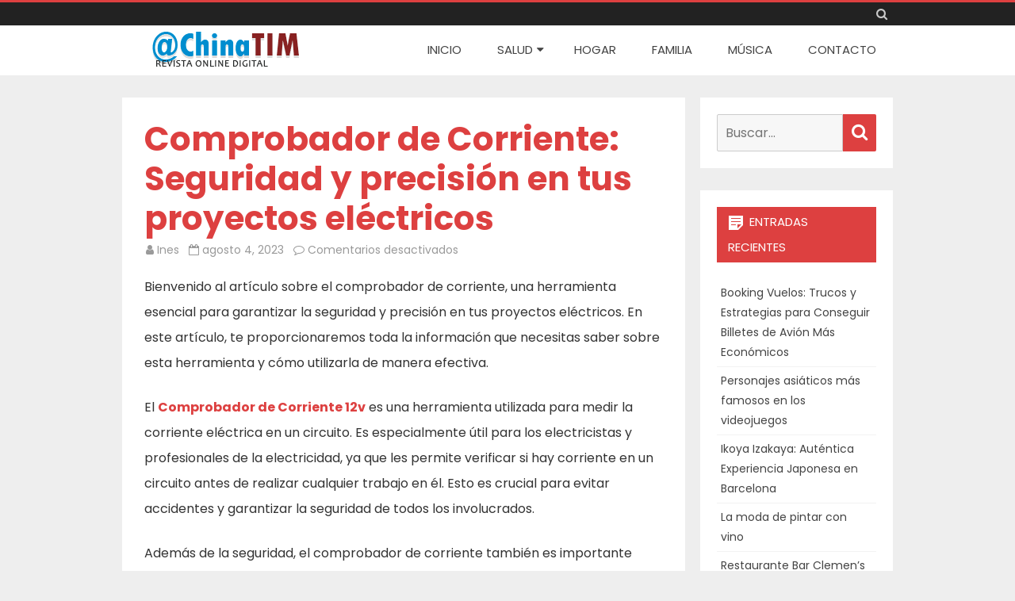

--- FILE ---
content_type: text/html; charset=UTF-8
request_url: https://chinatim.es/comprobador-de-corriente-seguridad-y-precision-en-tus-proyectos-electricos/
body_size: 14318
content:
<!DOCTYPE html>
<html lang="es">
<head>
	
	<meta name="google-site-verification" content="7RN0QvVxIBv5dIjMzI5Y6gkZf0wzMeNw0YAYy7JRslo" />
	
	
<meta charset="UTF-8" />
<meta name="viewport" content="width=device-width" />
<link rel="profile" href="http://gmpg.org/xfn/11" />
<link rel="pingback" href="https://chinatim.es/xmlrpc.php" />

<meta name='robots' content='index, follow, max-image-preview:large, max-snippet:-1, max-video-preview:-1' />

	<!-- This site is optimized with the Yoast SEO plugin v20.9 - https://yoast.com/wordpress/plugins/seo/ -->
	<title>Comprobador de Corriente: Seguridad y precisión en tus proyectos eléctricos - ChinaTIM</title>
	<link rel="canonical" href="https://chinatim.es/comprobador-de-corriente-seguridad-y-precision-en-tus-proyectos-electricos/" />
	<meta property="og:locale" content="es_ES" />
	<meta property="og:type" content="article" />
	<meta property="og:title" content="Comprobador de Corriente: Seguridad y precisión en tus proyectos eléctricos - ChinaTIM" />
	<meta property="og:description" content="Bienvenido al artículo sobre el comprobador de corriente, una herramienta esencial para garantizar la seguridad y precisión en tus proyectos eléctricos. En este artículo, te proporcionaremos toda la información que necesitas saber sobre esta herramienta y cómo utilizarla de manera efectiva. El Comprobador de Corriente... Leer más &raquo;" />
	<meta property="og:url" content="https://chinatim.es/comprobador-de-corriente-seguridad-y-precision-en-tus-proyectos-electricos/" />
	<meta property="og:site_name" content="ChinaTIM" />
	<meta property="article:published_time" content="2023-08-04T02:29:30+00:00" />
	<meta property="article:modified_time" content="2023-07-26T02:39:52+00:00" />
	<meta property="og:image" content="https://chinatim.es/wp-content/uploads/2023/07/flukenews-toc-1500x1000-F-1acp_II_01a_h.jpg" />
	<meta property="og:image:width" content="1500" />
	<meta property="og:image:height" content="1000" />
	<meta property="og:image:type" content="image/jpeg" />
	<meta name="author" content="Ines" />
	<meta name="twitter:card" content="summary_large_image" />
	<meta name="twitter:label1" content="Escrito por" />
	<meta name="twitter:data1" content="Ines" />
	<meta name="twitter:label2" content="Tiempo de lectura" />
	<meta name="twitter:data2" content="11 minutos" />
	<script type="application/ld+json" class="yoast-schema-graph">{"@context":"https://schema.org","@graph":[{"@type":"Article","@id":"https://chinatim.es/comprobador-de-corriente-seguridad-y-precision-en-tus-proyectos-electricos/#article","isPartOf":{"@id":"https://chinatim.es/comprobador-de-corriente-seguridad-y-precision-en-tus-proyectos-electricos/"},"author":{"name":"Ines","@id":"https://chinatim.es/#/schema/person/240d8b8dc7b76838d6b1de229da48f50"},"headline":"Comprobador de Corriente: Seguridad y precisión en tus proyectos eléctricos","datePublished":"2023-08-04T02:29:30+00:00","dateModified":"2023-07-26T02:39:52+00:00","mainEntityOfPage":{"@id":"https://chinatim.es/comprobador-de-corriente-seguridad-y-precision-en-tus-proyectos-electricos/"},"wordCount":2268,"publisher":{"@id":"https://chinatim.es/#organization"},"image":{"@id":"https://chinatim.es/comprobador-de-corriente-seguridad-y-precision-en-tus-proyectos-electricos/#primaryimage"},"thumbnailUrl":"https://chinatim.es/wp-content/uploads/2023/07/flukenews-toc-1500x1000-F-1acp_II_01a_h.jpg","articleSection":["Uncategorized"],"inLanguage":"es"},{"@type":"WebPage","@id":"https://chinatim.es/comprobador-de-corriente-seguridad-y-precision-en-tus-proyectos-electricos/","url":"https://chinatim.es/comprobador-de-corriente-seguridad-y-precision-en-tus-proyectos-electricos/","name":"Comprobador de Corriente: Seguridad y precisión en tus proyectos eléctricos - ChinaTIM","isPartOf":{"@id":"https://chinatim.es/#website"},"primaryImageOfPage":{"@id":"https://chinatim.es/comprobador-de-corriente-seguridad-y-precision-en-tus-proyectos-electricos/#primaryimage"},"image":{"@id":"https://chinatim.es/comprobador-de-corriente-seguridad-y-precision-en-tus-proyectos-electricos/#primaryimage"},"thumbnailUrl":"https://chinatim.es/wp-content/uploads/2023/07/flukenews-toc-1500x1000-F-1acp_II_01a_h.jpg","datePublished":"2023-08-04T02:29:30+00:00","dateModified":"2023-07-26T02:39:52+00:00","breadcrumb":{"@id":"https://chinatim.es/comprobador-de-corriente-seguridad-y-precision-en-tus-proyectos-electricos/#breadcrumb"},"inLanguage":"es","potentialAction":[{"@type":"ReadAction","target":["https://chinatim.es/comprobador-de-corriente-seguridad-y-precision-en-tus-proyectos-electricos/"]}]},{"@type":"ImageObject","inLanguage":"es","@id":"https://chinatim.es/comprobador-de-corriente-seguridad-y-precision-en-tus-proyectos-electricos/#primaryimage","url":"https://chinatim.es/wp-content/uploads/2023/07/flukenews-toc-1500x1000-F-1acp_II_01a_h.jpg","contentUrl":"https://chinatim.es/wp-content/uploads/2023/07/flukenews-toc-1500x1000-F-1acp_II_01a_h.jpg","width":1500,"height":1000,"caption":"Comprobador de Corriente: Seguridad y precisión en tus proyectos eléctricos"},{"@type":"BreadcrumbList","@id":"https://chinatim.es/comprobador-de-corriente-seguridad-y-precision-en-tus-proyectos-electricos/#breadcrumb","itemListElement":[{"@type":"ListItem","position":1,"name":"Portada","item":"https://chinatim.es/"},{"@type":"ListItem","position":2,"name":"Comprobador de Corriente: Seguridad y precisión en tus proyectos eléctricos"}]},{"@type":"WebSite","@id":"https://chinatim.es/#website","url":"https://chinatim.es/","name":"ChinaTIM","description":"Revista de actualidad, noticias diarias y consejos para el hogar.","publisher":{"@id":"https://chinatim.es/#organization"},"potentialAction":[{"@type":"SearchAction","target":{"@type":"EntryPoint","urlTemplate":"https://chinatim.es/?s={search_term_string}"},"query-input":"required name=search_term_string"}],"inLanguage":"es"},{"@type":"Organization","@id":"https://chinatim.es/#organization","name":"ChinaTIM","url":"https://chinatim.es/","logo":{"@type":"ImageObject","inLanguage":"es","@id":"https://chinatim.es/#/schema/logo/image/","url":"https://chinatim.es/wp-content/uploads/2022/01/cropped-logo3.png","contentUrl":"https://chinatim.es/wp-content/uploads/2022/01/cropped-logo3.png","width":205,"height":45,"caption":"ChinaTIM"},"image":{"@id":"https://chinatim.es/#/schema/logo/image/"}},{"@type":"Person","@id":"https://chinatim.es/#/schema/person/240d8b8dc7b76838d6b1de229da48f50","name":"Ines","image":{"@type":"ImageObject","inLanguage":"es","@id":"https://chinatim.es/#/schema/person/image/","url":"https://secure.gravatar.com/avatar/7eb588d4cf5282f177ec6e54e38dddde?s=96&d=mm&r=g","contentUrl":"https://secure.gravatar.com/avatar/7eb588d4cf5282f177ec6e54e38dddde?s=96&d=mm&r=g","caption":"Ines"}}]}</script>
	<!-- / Yoast SEO plugin. -->


<link rel='dns-prefetch' href='//fonts.googleapis.com' />
<link href='https://fonts.gstatic.com' crossorigin rel='preconnect' />
<link rel="alternate" type="application/rss+xml" title="ChinaTIM &raquo; Feed" href="https://chinatim.es/feed/" />
<script type="text/javascript">
window._wpemojiSettings = {"baseUrl":"https:\/\/s.w.org\/images\/core\/emoji\/14.0.0\/72x72\/","ext":".png","svgUrl":"https:\/\/s.w.org\/images\/core\/emoji\/14.0.0\/svg\/","svgExt":".svg","source":{"concatemoji":"https:\/\/chinatim.es\/wp-includes\/js\/wp-emoji-release.min.js?ver=6.2.8"}};
/*! This file is auto-generated */
!function(e,a,t){var n,r,o,i=a.createElement("canvas"),p=i.getContext&&i.getContext("2d");function s(e,t){p.clearRect(0,0,i.width,i.height),p.fillText(e,0,0);e=i.toDataURL();return p.clearRect(0,0,i.width,i.height),p.fillText(t,0,0),e===i.toDataURL()}function c(e){var t=a.createElement("script");t.src=e,t.defer=t.type="text/javascript",a.getElementsByTagName("head")[0].appendChild(t)}for(o=Array("flag","emoji"),t.supports={everything:!0,everythingExceptFlag:!0},r=0;r<o.length;r++)t.supports[o[r]]=function(e){if(p&&p.fillText)switch(p.textBaseline="top",p.font="600 32px Arial",e){case"flag":return s("\ud83c\udff3\ufe0f\u200d\u26a7\ufe0f","\ud83c\udff3\ufe0f\u200b\u26a7\ufe0f")?!1:!s("\ud83c\uddfa\ud83c\uddf3","\ud83c\uddfa\u200b\ud83c\uddf3")&&!s("\ud83c\udff4\udb40\udc67\udb40\udc62\udb40\udc65\udb40\udc6e\udb40\udc67\udb40\udc7f","\ud83c\udff4\u200b\udb40\udc67\u200b\udb40\udc62\u200b\udb40\udc65\u200b\udb40\udc6e\u200b\udb40\udc67\u200b\udb40\udc7f");case"emoji":return!s("\ud83e\udef1\ud83c\udffb\u200d\ud83e\udef2\ud83c\udfff","\ud83e\udef1\ud83c\udffb\u200b\ud83e\udef2\ud83c\udfff")}return!1}(o[r]),t.supports.everything=t.supports.everything&&t.supports[o[r]],"flag"!==o[r]&&(t.supports.everythingExceptFlag=t.supports.everythingExceptFlag&&t.supports[o[r]]);t.supports.everythingExceptFlag=t.supports.everythingExceptFlag&&!t.supports.flag,t.DOMReady=!1,t.readyCallback=function(){t.DOMReady=!0},t.supports.everything||(n=function(){t.readyCallback()},a.addEventListener?(a.addEventListener("DOMContentLoaded",n,!1),e.addEventListener("load",n,!1)):(e.attachEvent("onload",n),a.attachEvent("onreadystatechange",function(){"complete"===a.readyState&&t.readyCallback()})),(e=t.source||{}).concatemoji?c(e.concatemoji):e.wpemoji&&e.twemoji&&(c(e.twemoji),c(e.wpemoji)))}(window,document,window._wpemojiSettings);
</script>
<style type="text/css">
img.wp-smiley,
img.emoji {
	display: inline !important;
	border: none !important;
	box-shadow: none !important;
	height: 1em !important;
	width: 1em !important;
	margin: 0 0.07em !important;
	vertical-align: -0.1em !important;
	background: none !important;
	padding: 0 !important;
}
</style>
	<link rel='stylesheet' id='wp-block-library-css' href='https://chinatim.es/wp-includes/css/dist/block-library/style.min.css?ver=6.2.8' type='text/css' media='all' />
<style id='wp-block-library-theme-inline-css' type='text/css'>
.wp-block-audio figcaption{color:#555;font-size:13px;text-align:center}.is-dark-theme .wp-block-audio figcaption{color:hsla(0,0%,100%,.65)}.wp-block-audio{margin:0 0 1em}.wp-block-code{border:1px solid #ccc;border-radius:4px;font-family:Menlo,Consolas,monaco,monospace;padding:.8em 1em}.wp-block-embed figcaption{color:#555;font-size:13px;text-align:center}.is-dark-theme .wp-block-embed figcaption{color:hsla(0,0%,100%,.65)}.wp-block-embed{margin:0 0 1em}.blocks-gallery-caption{color:#555;font-size:13px;text-align:center}.is-dark-theme .blocks-gallery-caption{color:hsla(0,0%,100%,.65)}.wp-block-image figcaption{color:#555;font-size:13px;text-align:center}.is-dark-theme .wp-block-image figcaption{color:hsla(0,0%,100%,.65)}.wp-block-image{margin:0 0 1em}.wp-block-pullquote{border-bottom:4px solid;border-top:4px solid;color:currentColor;margin-bottom:1.75em}.wp-block-pullquote cite,.wp-block-pullquote footer,.wp-block-pullquote__citation{color:currentColor;font-size:.8125em;font-style:normal;text-transform:uppercase}.wp-block-quote{border-left:.25em solid;margin:0 0 1.75em;padding-left:1em}.wp-block-quote cite,.wp-block-quote footer{color:currentColor;font-size:.8125em;font-style:normal;position:relative}.wp-block-quote.has-text-align-right{border-left:none;border-right:.25em solid;padding-left:0;padding-right:1em}.wp-block-quote.has-text-align-center{border:none;padding-left:0}.wp-block-quote.is-large,.wp-block-quote.is-style-large,.wp-block-quote.is-style-plain{border:none}.wp-block-search .wp-block-search__label{font-weight:700}.wp-block-search__button{border:1px solid #ccc;padding:.375em .625em}:where(.wp-block-group.has-background){padding:1.25em 2.375em}.wp-block-separator.has-css-opacity{opacity:.4}.wp-block-separator{border:none;border-bottom:2px solid;margin-left:auto;margin-right:auto}.wp-block-separator.has-alpha-channel-opacity{opacity:1}.wp-block-separator:not(.is-style-wide):not(.is-style-dots){width:100px}.wp-block-separator.has-background:not(.is-style-dots){border-bottom:none;height:1px}.wp-block-separator.has-background:not(.is-style-wide):not(.is-style-dots){height:2px}.wp-block-table{margin:0 0 1em}.wp-block-table td,.wp-block-table th{word-break:normal}.wp-block-table figcaption{color:#555;font-size:13px;text-align:center}.is-dark-theme .wp-block-table figcaption{color:hsla(0,0%,100%,.65)}.wp-block-video figcaption{color:#555;font-size:13px;text-align:center}.is-dark-theme .wp-block-video figcaption{color:hsla(0,0%,100%,.65)}.wp-block-video{margin:0 0 1em}.wp-block-template-part.has-background{margin-bottom:0;margin-top:0;padding:1.25em 2.375em}
</style>
<link rel='stylesheet' id='classic-theme-styles-css' href='https://chinatim.es/wp-includes/css/classic-themes.min.css?ver=6.2.8' type='text/css' media='all' />
<style id='global-styles-inline-css' type='text/css'>
body{--wp--preset--color--black: #000000;--wp--preset--color--cyan-bluish-gray: #abb8c3;--wp--preset--color--white: #fff;--wp--preset--color--pale-pink: #f78da7;--wp--preset--color--vivid-red: #cf2e2e;--wp--preset--color--luminous-vivid-orange: #ff6900;--wp--preset--color--luminous-vivid-amber: #fcb900;--wp--preset--color--light-green-cyan: #7bdcb5;--wp--preset--color--vivid-green-cyan: #00d084;--wp--preset--color--pale-cyan-blue: #8ed1fc;--wp--preset--color--vivid-cyan-blue: #0693e3;--wp--preset--color--vivid-purple: #9b51e0;--wp--preset--color--theme-color: #DD4040;--wp--preset--color--dark-gray: #333;--wp--preset--color--medium-gray: #999;--wp--preset--color--light-gray: #f2f2f2;--wp--preset--gradient--vivid-cyan-blue-to-vivid-purple: linear-gradient(135deg,rgba(6,147,227,1) 0%,rgb(155,81,224) 100%);--wp--preset--gradient--light-green-cyan-to-vivid-green-cyan: linear-gradient(135deg,rgb(122,220,180) 0%,rgb(0,208,130) 100%);--wp--preset--gradient--luminous-vivid-amber-to-luminous-vivid-orange: linear-gradient(135deg,rgba(252,185,0,1) 0%,rgba(255,105,0,1) 100%);--wp--preset--gradient--luminous-vivid-orange-to-vivid-red: linear-gradient(135deg,rgba(255,105,0,1) 0%,rgb(207,46,46) 100%);--wp--preset--gradient--very-light-gray-to-cyan-bluish-gray: linear-gradient(135deg,rgb(238,238,238) 0%,rgb(169,184,195) 100%);--wp--preset--gradient--cool-to-warm-spectrum: linear-gradient(135deg,rgb(74,234,220) 0%,rgb(151,120,209) 20%,rgb(207,42,186) 40%,rgb(238,44,130) 60%,rgb(251,105,98) 80%,rgb(254,248,76) 100%);--wp--preset--gradient--blush-light-purple: linear-gradient(135deg,rgb(255,206,236) 0%,rgb(152,150,240) 100%);--wp--preset--gradient--blush-bordeaux: linear-gradient(135deg,rgb(254,205,165) 0%,rgb(254,45,45) 50%,rgb(107,0,62) 100%);--wp--preset--gradient--luminous-dusk: linear-gradient(135deg,rgb(255,203,112) 0%,rgb(199,81,192) 50%,rgb(65,88,208) 100%);--wp--preset--gradient--pale-ocean: linear-gradient(135deg,rgb(255,245,203) 0%,rgb(182,227,212) 50%,rgb(51,167,181) 100%);--wp--preset--gradient--electric-grass: linear-gradient(135deg,rgb(202,248,128) 0%,rgb(113,206,126) 100%);--wp--preset--gradient--midnight: linear-gradient(135deg,rgb(2,3,129) 0%,rgb(40,116,252) 100%);--wp--preset--duotone--dark-grayscale: url('#wp-duotone-dark-grayscale');--wp--preset--duotone--grayscale: url('#wp-duotone-grayscale');--wp--preset--duotone--purple-yellow: url('#wp-duotone-purple-yellow');--wp--preset--duotone--blue-red: url('#wp-duotone-blue-red');--wp--preset--duotone--midnight: url('#wp-duotone-midnight');--wp--preset--duotone--magenta-yellow: url('#wp-duotone-magenta-yellow');--wp--preset--duotone--purple-green: url('#wp-duotone-purple-green');--wp--preset--duotone--blue-orange: url('#wp-duotone-blue-orange');--wp--preset--font-size--small: 12px;--wp--preset--font-size--medium: 20px;--wp--preset--font-size--large: 20px;--wp--preset--font-size--x-large: 42px;--wp--preset--font-size--normal: 16px;--wp--preset--font-size--huge: 24px;--wp--preset--spacing--20: 0.44rem;--wp--preset--spacing--30: 0.67rem;--wp--preset--spacing--40: 1rem;--wp--preset--spacing--50: 1.5rem;--wp--preset--spacing--60: 2.25rem;--wp--preset--spacing--70: 3.38rem;--wp--preset--spacing--80: 5.06rem;--wp--preset--shadow--natural: 6px 6px 9px rgba(0, 0, 0, 0.2);--wp--preset--shadow--deep: 12px 12px 50px rgba(0, 0, 0, 0.4);--wp--preset--shadow--sharp: 6px 6px 0px rgba(0, 0, 0, 0.2);--wp--preset--shadow--outlined: 6px 6px 0px -3px rgba(255, 255, 255, 1), 6px 6px rgba(0, 0, 0, 1);--wp--preset--shadow--crisp: 6px 6px 0px rgba(0, 0, 0, 1);}:where(.is-layout-flex){gap: 0.5em;}body .is-layout-flow > .alignleft{float: left;margin-inline-start: 0;margin-inline-end: 2em;}body .is-layout-flow > .alignright{float: right;margin-inline-start: 2em;margin-inline-end: 0;}body .is-layout-flow > .aligncenter{margin-left: auto !important;margin-right: auto !important;}body .is-layout-constrained > .alignleft{float: left;margin-inline-start: 0;margin-inline-end: 2em;}body .is-layout-constrained > .alignright{float: right;margin-inline-start: 2em;margin-inline-end: 0;}body .is-layout-constrained > .aligncenter{margin-left: auto !important;margin-right: auto !important;}body .is-layout-constrained > :where(:not(.alignleft):not(.alignright):not(.alignfull)){max-width: var(--wp--style--global--content-size);margin-left: auto !important;margin-right: auto !important;}body .is-layout-constrained > .alignwide{max-width: var(--wp--style--global--wide-size);}body .is-layout-flex{display: flex;}body .is-layout-flex{flex-wrap: wrap;align-items: center;}body .is-layout-flex > *{margin: 0;}:where(.wp-block-columns.is-layout-flex){gap: 2em;}.has-black-color{color: var(--wp--preset--color--black) !important;}.has-cyan-bluish-gray-color{color: var(--wp--preset--color--cyan-bluish-gray) !important;}.has-white-color{color: var(--wp--preset--color--white) !important;}.has-pale-pink-color{color: var(--wp--preset--color--pale-pink) !important;}.has-vivid-red-color{color: var(--wp--preset--color--vivid-red) !important;}.has-luminous-vivid-orange-color{color: var(--wp--preset--color--luminous-vivid-orange) !important;}.has-luminous-vivid-amber-color{color: var(--wp--preset--color--luminous-vivid-amber) !important;}.has-light-green-cyan-color{color: var(--wp--preset--color--light-green-cyan) !important;}.has-vivid-green-cyan-color{color: var(--wp--preset--color--vivid-green-cyan) !important;}.has-pale-cyan-blue-color{color: var(--wp--preset--color--pale-cyan-blue) !important;}.has-vivid-cyan-blue-color{color: var(--wp--preset--color--vivid-cyan-blue) !important;}.has-vivid-purple-color{color: var(--wp--preset--color--vivid-purple) !important;}.has-black-background-color{background-color: var(--wp--preset--color--black) !important;}.has-cyan-bluish-gray-background-color{background-color: var(--wp--preset--color--cyan-bluish-gray) !important;}.has-white-background-color{background-color: var(--wp--preset--color--white) !important;}.has-pale-pink-background-color{background-color: var(--wp--preset--color--pale-pink) !important;}.has-vivid-red-background-color{background-color: var(--wp--preset--color--vivid-red) !important;}.has-luminous-vivid-orange-background-color{background-color: var(--wp--preset--color--luminous-vivid-orange) !important;}.has-luminous-vivid-amber-background-color{background-color: var(--wp--preset--color--luminous-vivid-amber) !important;}.has-light-green-cyan-background-color{background-color: var(--wp--preset--color--light-green-cyan) !important;}.has-vivid-green-cyan-background-color{background-color: var(--wp--preset--color--vivid-green-cyan) !important;}.has-pale-cyan-blue-background-color{background-color: var(--wp--preset--color--pale-cyan-blue) !important;}.has-vivid-cyan-blue-background-color{background-color: var(--wp--preset--color--vivid-cyan-blue) !important;}.has-vivid-purple-background-color{background-color: var(--wp--preset--color--vivid-purple) !important;}.has-black-border-color{border-color: var(--wp--preset--color--black) !important;}.has-cyan-bluish-gray-border-color{border-color: var(--wp--preset--color--cyan-bluish-gray) !important;}.has-white-border-color{border-color: var(--wp--preset--color--white) !important;}.has-pale-pink-border-color{border-color: var(--wp--preset--color--pale-pink) !important;}.has-vivid-red-border-color{border-color: var(--wp--preset--color--vivid-red) !important;}.has-luminous-vivid-orange-border-color{border-color: var(--wp--preset--color--luminous-vivid-orange) !important;}.has-luminous-vivid-amber-border-color{border-color: var(--wp--preset--color--luminous-vivid-amber) !important;}.has-light-green-cyan-border-color{border-color: var(--wp--preset--color--light-green-cyan) !important;}.has-vivid-green-cyan-border-color{border-color: var(--wp--preset--color--vivid-green-cyan) !important;}.has-pale-cyan-blue-border-color{border-color: var(--wp--preset--color--pale-cyan-blue) !important;}.has-vivid-cyan-blue-border-color{border-color: var(--wp--preset--color--vivid-cyan-blue) !important;}.has-vivid-purple-border-color{border-color: var(--wp--preset--color--vivid-purple) !important;}.has-vivid-cyan-blue-to-vivid-purple-gradient-background{background: var(--wp--preset--gradient--vivid-cyan-blue-to-vivid-purple) !important;}.has-light-green-cyan-to-vivid-green-cyan-gradient-background{background: var(--wp--preset--gradient--light-green-cyan-to-vivid-green-cyan) !important;}.has-luminous-vivid-amber-to-luminous-vivid-orange-gradient-background{background: var(--wp--preset--gradient--luminous-vivid-amber-to-luminous-vivid-orange) !important;}.has-luminous-vivid-orange-to-vivid-red-gradient-background{background: var(--wp--preset--gradient--luminous-vivid-orange-to-vivid-red) !important;}.has-very-light-gray-to-cyan-bluish-gray-gradient-background{background: var(--wp--preset--gradient--very-light-gray-to-cyan-bluish-gray) !important;}.has-cool-to-warm-spectrum-gradient-background{background: var(--wp--preset--gradient--cool-to-warm-spectrum) !important;}.has-blush-light-purple-gradient-background{background: var(--wp--preset--gradient--blush-light-purple) !important;}.has-blush-bordeaux-gradient-background{background: var(--wp--preset--gradient--blush-bordeaux) !important;}.has-luminous-dusk-gradient-background{background: var(--wp--preset--gradient--luminous-dusk) !important;}.has-pale-ocean-gradient-background{background: var(--wp--preset--gradient--pale-ocean) !important;}.has-electric-grass-gradient-background{background: var(--wp--preset--gradient--electric-grass) !important;}.has-midnight-gradient-background{background: var(--wp--preset--gradient--midnight) !important;}.has-small-font-size{font-size: var(--wp--preset--font-size--small) !important;}.has-medium-font-size{font-size: var(--wp--preset--font-size--medium) !important;}.has-large-font-size{font-size: var(--wp--preset--font-size--large) !important;}.has-x-large-font-size{font-size: var(--wp--preset--font-size--x-large) !important;}
.wp-block-navigation a:where(:not(.wp-element-button)){color: inherit;}
:where(.wp-block-columns.is-layout-flex){gap: 2em;}
.wp-block-pullquote{font-size: 1.5em;line-height: 1.6;}
</style>
<link rel='stylesheet' id='salinger-fonts-css' href='https://fonts.googleapis.com/css?family=Poppins:400italic,700italic,400,700&#038;subset=latin,latin-ext' type='text/css' media='all' />
<link rel='stylesheet' id='salinger-style-css' href='https://chinatim.es/wp-content/themes/salinger/style.css?ver=1.1.2' type='text/css' media='all' />
<style id='salinger-style-inline-css' type='text/css'>
body.custom-font-enabled {font-family: 'Poppins', Arial, Verdana;}
	 h3.widget-title{background-color:#DD4040;}
	.widget-title-tab{color:#ffffff;}
	.widget-title-tab a.rsswidget{color:#ffffff !important;} .entry-title a, entry-title a:visited {color:#DD4040;}    .excerpt-wrapper{border-left:2px solid #DD4040;}
	.site-header,
	.main-navigation .sub-menu{
		border-top-color:#DD4040;
	}
	.top-bar {
		background-color:#222222;
		color:#cacaca;
	}
	.top-bar a,
	.top-bar .fa-search{
		color: #cacaca;
	}
	a,
	a:hover,
	a:focus,
	.main-navigation .current-menu-item > a,
	.main-navigation li a:hover,
	.site-header h1 a:hover,
	.social-icon-wrapper a:hover,
	.sub-title a:hover,
	.entry-title a:hover,
	.entry-meta a:hover,
	.site-content .nav-single a:hover,
	.comment-content a:visited,
	.comments-area article header a:hover,
	a.comment-reply-link:hover,
	a.comment-edit-link:hover,
	.widget-area .widget a:hover,
	footer[role='contentinfo'] a:hover {
		color: #DD4040;
	}
	button,
	input[type='submit'],
	input[type='button'],
	input[type='reset'],
	.bypostauthor cite span,
	.wrapper-widget-area-footer .widget-title:after,
	.ir-arriba:hover,
	.currenttext,
	.paginacion a:hover,
	.sticky-excerpt-label,
	.read-more-link:hover  {
		background-color:#DD4040;
		color:#ffffff;
	}
	#wp-calendar a{
		font-weight:bold; color: #DD4040;
	}
	.widget .widget-title-tab a.rsswidget{
		color:#ffffff;
	}
	.page-numbers.current,
	.page-numbers:not(.dots):hover,
	.widget-area .widget a.tag-cloud-link:hover,
	.wrapper-widget-area-footer .tag-cloud-link:hover{
		background-color: #DD4040;
		color: #ffffff !important;
	}
	/* Gutenberg */
	.has-theme-color-color,
	.has-salinger-theme-color-color,
	a.has-theme-color-color:hover,
	a.has-salinger-theme-color-color:hover {
		color: #DD4040;
	}
	.has-theme-color-background-color,
	.has-salinger-theme-color-background-color {
		background-color: #DD4040;
	}
</style>
<link rel='stylesheet' id='salinger-block-style-css' href='https://chinatim.es/wp-content/themes/salinger/css/blocks.css?ver=1.1.2' type='text/css' media='all' />
<!--[if lt IE 9]>
<link rel='stylesheet' id='salinger-ie-css' href='https://chinatim.es/wp-content/themes/salinger/css/ie.css?ver=20121010' type='text/css' media='all' />
<![endif]-->
<link rel='stylesheet' id='dashicons-css' href='https://chinatim.es/wp-includes/css/dashicons.min.css?ver=6.2.8' type='text/css' media='all' />
<link rel='stylesheet' id='font-awesome-css' href='https://chinatim.es/wp-content/themes/salinger/css/font-awesome-4.7.0/css/font-awesome.min.css?ver=6.2.8' type='text/css' media='all' />
<script type='text/javascript' src='https://chinatim.es/wp-includes/js/jquery/jquery.min.js?ver=3.6.4' id='jquery-core-js'></script>
<script type='text/javascript' src='https://chinatim.es/wp-includes/js/jquery/jquery-migrate.min.js?ver=3.4.0' id='jquery-migrate-js'></script>
<link rel="https://api.w.org/" href="https://chinatim.es/wp-json/" /><link rel="alternate" type="application/json" href="https://chinatim.es/wp-json/wp/v2/posts/637" /><link rel="EditURI" type="application/rsd+xml" title="RSD" href="https://chinatim.es/xmlrpc.php?rsd" />
<link rel="wlwmanifest" type="application/wlwmanifest+xml" href="https://chinatim.es/wp-includes/wlwmanifest.xml" />
<meta name="generator" content="WordPress 6.2.8" />
<link rel='shortlink' href='https://chinatim.es/?p=637' />
<link rel="alternate" type="application/json+oembed" href="https://chinatim.es/wp-json/oembed/1.0/embed?url=https%3A%2F%2Fchinatim.es%2Fcomprobador-de-corriente-seguridad-y-precision-en-tus-proyectos-electricos%2F" />
<link rel="alternate" type="text/xml+oembed" href="https://chinatim.es/wp-json/oembed/1.0/embed?url=https%3A%2F%2Fchinatim.es%2Fcomprobador-de-corriente-seguridad-y-precision-en-tus-proyectos-electricos%2F&#038;format=xml" />
	<style type="text/css" id="salinger-header-css">
		.site-title,
	.site-description {
		position: absolute;
		clip: rect(1px 1px 1px 1px); /* IE7 */
		clip: rect(1px, 1px, 1px, 1px);
	}
		</style>
			<style type="text/css" id="wp-custom-css">
			span.post-date {
  display: none
  
}

span.date-in-excerpts {
  display: none
  
}


.inner-wrap {
    box-sizing: border-box;
    max-width: 1000px;
    max-width: 100rem;
    margin: 0 auto;
}

.entry-title a, .entry-title a:visited {
    color: #dd4040;
	font-weight: 900;
}

.excerpt-wrapper {
    border-left: 2px solid #ffffff;
}

.entry-header h1.entry-title, .entry-header h2.full-content-homepage {
    font-size: 42px;
    font-size: 4.2rem;
	color: #dd4040;
	font-weight: 900;
}

.main-navigation li a {
    border-bottom: 0;
    color: #444;
    line-height: 3;
    white-space: nowrap;
    padding: 0 21px;
    /* text-decoration: double; */
    text-transform: uppercase;
}
.site-branding-wrapper img {
    max-width: 300px;
    height: auto;
    padding-left: 30px;
}
		</style>
		<meta name="publisuites-verify-code" content="aHR0cDovL21hZ2F6aW5lZGVsaWNhY3kuY29t" />
	</head>
	<meta name="publisuites-verify-code" content="aHR0cDovL21hZ2F6aW5lZGVsaWNhY3kuY29t" />

<body class="post-template-default single single-post postid-637 single-format-standard wp-custom-logo wp-embed-responsive custom-font-enabled">

<div id="page" class="hfeed site">
	
	<header id="masthead" class="site-header" role="banner">
		<div class="top-bar">
	<div class="inner-wrap">
		<div class="top-bar-inner-wrap">
			
			<div class="boton-menu-movil">
				<i class="fa fa-align-justify"></i>			</div>

			
			<div class="toggle-search"><i class="fa fa-search"></i></div>

			<div class="top-bar-right">
				<div class="social-icon-wrapper">
									</div><!-- .social-icon-wrapper -->
			</div><!-- .top-bar-right -->

			<div class="wrapper-search-top-bar">
				<div class="search-top-bar">
					<form method="get" id="searchform-toggle" action="https://chinatim.es/">
	<label for="s" class="assistive-text">Buscar</label>
	<input type="search" class="txt-search" name="s" id="s"  placeholder="Buscar..." />
	<input type="submit" name="submit" id="btn-search" value="Buscar" />
</form>

				</div>
			</div>

		</div><!-- .top-bar-inner-wrap -->
	</div><!-- .inner-wrap -->
</div><!-- .top-bar -->
			<div style="position:relative">
				<div id="menu-movil">
	<div class="search-form-movil">
		<form method="get" id="searchform-movil" action="https://chinatim.es/">
			<label for="s" class="assistive-text">Buscar</label>
			<input type="search" class="txt-search-movil" placeholder="Buscar..." name="s" id="sm" />
			<input type="submit" name="submit" id="btn-search-movil" value="Buscar" />
		</form>
	</div><!-- search-form-movil -->

	<div class="menu-movil-enlaces">
		<div class="menu-menu-1-container"><ul id="menu-menu-1" class="nav-menu"><li id="menu-item-42" class="menu-item menu-item-type-custom menu-item-object-custom menu-item-42"><a href="http://magazinedelicacy.com/">Inicio</a></li>
<li id="menu-item-44" class="menu-item menu-item-type-taxonomy menu-item-object-category menu-item-has-children menu-item-44"><a href="https://chinatim.es/salud/">Salud</a>
<ul class="sub-menu">
	<li id="menu-item-45" class="menu-item menu-item-type-taxonomy menu-item-object-category menu-item-45"><a href="https://chinatim.es/belleza/">Belleza</a></li>
	<li id="menu-item-48" class="menu-item menu-item-type-taxonomy menu-item-object-category menu-item-48"><a href="https://chinatim.es/dietas/">Dietas</a></li>
</ul>
</li>
<li id="menu-item-46" class="menu-item menu-item-type-taxonomy menu-item-object-category menu-item-46"><a href="https://chinatim.es/hogar/">Hogar</a></li>
<li id="menu-item-47" class="menu-item menu-item-type-taxonomy menu-item-object-category menu-item-47"><a href="https://chinatim.es/familia/">Familia</a></li>
<li id="menu-item-49" class="menu-item menu-item-type-taxonomy menu-item-object-category menu-item-49"><a href="https://chinatim.es/musica/">Música</a></li>
<li id="menu-item-631" class="menu-item menu-item-type-post_type menu-item-object-page menu-item-631"><a href="https://chinatim.es/contacto/">Contacto</a></li>
</ul></div>	</div>
</div><!-- #menu-movil -->
			</div>
					<div class="inner-wrap">
			<div class="header-inner-wrap">
				<div class="site-branding-wrapper">
					<a href="https://chinatim.es/" class="custom-logo-link" rel="home"><img width="205" height="45" src="https://chinatim.es/wp-content/uploads/2022/01/cropped-logo3.png" class="custom-logo" alt="ChinaTIM" decoding="async" /></a>						<p class="site-title"><a href="https://chinatim.es/" title="ChinaTIM" rel="home">ChinaTIM</a></p>

						<p class="site-description">Revista de actualidad, noticias diarias y consejos para el hogar.</p>
										</div><!-- .site-branding-wrapper -->

				<div class="main-navigation-wrapper">
					<nav id="site-navigation" class="main-navigation" role="navigation">
					<a class="assistive-text" href="#content" title="Ir al contenido">Ir al contenido</a>
					<div class="menu-menu-1-container"><ul id="menu-menu-2" class="nav-menu"><li class="menu-item menu-item-type-custom menu-item-object-custom menu-item-42"><a href="http://magazinedelicacy.com/">Inicio</a></li>
<li class="menu-item menu-item-type-taxonomy menu-item-object-category menu-item-has-children menu-item-44"><a href="https://chinatim.es/salud/">Salud</a>
<ul class="sub-menu">
	<li class="menu-item menu-item-type-taxonomy menu-item-object-category menu-item-45"><a href="https://chinatim.es/belleza/">Belleza</a></li>
	<li class="menu-item menu-item-type-taxonomy menu-item-object-category menu-item-48"><a href="https://chinatim.es/dietas/">Dietas</a></li>
</ul>
</li>
<li class="menu-item menu-item-type-taxonomy menu-item-object-category menu-item-46"><a href="https://chinatim.es/hogar/">Hogar</a></li>
<li class="menu-item menu-item-type-taxonomy menu-item-object-category menu-item-47"><a href="https://chinatim.es/familia/">Familia</a></li>
<li class="menu-item menu-item-type-taxonomy menu-item-object-category menu-item-49"><a href="https://chinatim.es/musica/">Música</a></li>
<li class="menu-item menu-item-type-post_type menu-item-object-page menu-item-631"><a href="https://chinatim.es/contacto/">Contacto</a></li>
</ul></div>					</nav><!-- #site-navigation -->
				</div><!-- .main-navigation-wrapper -->

			</div><!-- header-inner-wrap -->
		</div><!-- .inner-wrap -->

			</header><!-- #masthead -->

	
	<div id="main">
		<div class="inner-wrap">
			<div class="content-sidebar-inner-wrap">

	<div id="primary" class="site-content">
		<div id="content" role="main">
			
<article id="post-637" class="post-637 post type-post status-publish format-standard has-post-thumbnail hentry category-uncategorized">
	
	<header class="entry-header">
		<h1 class="entry-title">Comprobador de Corriente: Seguridad y precisión en tus proyectos eléctricos</h1>
		<div class='entry-info'>
			<span class="author-in-full-posts"><i class="fa fa-user"></i> <span class='author vcard'><a class='fn' rel='author' href='https://chinatim.es/author/ines/'>Ines</a></span></span>
			<span class="date-in-full-posts">
				&nbsp;&nbsp;<i class="fa fa-calendar-o"></i> <time class='entry-date published' datetime='2023-08-04T02:29:30+00:00'>agosto 4, 2023</time> <time class='updated' style='display:none;' datetime='2023-07-26T02:39:52+00:00'>julio 26, 2023</time>			</span>
			<span class="comments-in-full-posts">
				&nbsp;&nbsp;<i class="fa fa-comment-o"></i> <span>Comentarios desactivados<span class="screen-reader-text"> en Comprobador de Corriente: Seguridad y precisión en tus proyectos eléctricos</span></span>			</span>
		</div><!-- .entry-info -->

	</header><!-- .entry-header -->

	
	<div class="entry-content">
		<p>Bienvenido al artículo sobre el comprobador de corriente, una herramienta esencial para garantizar la seguridad y precisión en tus proyectos eléctricos. En este artículo, te proporcionaremos toda la información que necesitas saber sobre esta herramienta y cómo utilizarla de manera efectiva.</p>
<p>El <a href="https://www.experhogalia.com/medidores/comprobadores-de-corriente-para-coche/"><strong>Comprobador de Corriente 12v</strong></a> es una herramienta utilizada para medir la corriente eléctrica en un circuito. Es especialmente útil para los electricistas y profesionales de la electricidad, ya que les permite verificar si hay corriente en un circuito antes de realizar cualquier trabajo en él. Esto es crucial para evitar accidentes y garantizar la seguridad de todos los involucrados.</p>
<p>Además de la seguridad, el comprobador de corriente también es importante para garantizar la precisión en tus proyectos eléctricos. Al medir la corriente en un circuito, puedes asegurarte de que esté funcionando correctamente y detectar cualquier problema o falla que pueda surgir. Esto te permite tomar las medidas necesarias para solucionar cualquier problema antes de que se convierta en un problema mayor.</p>
<p><img decoding="async" class="aligncenter wp-image-643 size-full" title="Comprobador de Corriente: Seguridad y precisión en tus proyectos eléctricos" src="https://chinatim.es/wp-content/uploads/2023/07/flukenews-toc-1500x1000-F-1acp_II_01a_h.jpg" alt="Comprobador de Corriente: Seguridad y precisión en tus proyectos eléctricos" width="1500" height="1000" srcset="https://chinatim.es/wp-content/uploads/2023/07/flukenews-toc-1500x1000-F-1acp_II_01a_h.jpg 1500w, https://chinatim.es/wp-content/uploads/2023/07/flukenews-toc-1500x1000-F-1acp_II_01a_h-300x200.jpg 300w, https://chinatim.es/wp-content/uploads/2023/07/flukenews-toc-1500x1000-F-1acp_II_01a_h-1024x683.jpg 1024w, https://chinatim.es/wp-content/uploads/2023/07/flukenews-toc-1500x1000-F-1acp_II_01a_h-768x512.jpg 768w, https://chinatim.es/wp-content/uploads/2023/07/flukenews-toc-1500x1000-F-1acp_II_01a_h-576x384.jpg 576w" sizes="(max-width: 1500px) 100vw, 1500px" /></p>
<h2>¿Qué es un comprobador de corriente?</h2>
<p>Un comprobador de corriente, también conocido como probador de voltaje o detector de voltaje, es una herramienta utilizada para verificar la presencia de corriente eléctrica en un circuito. Este dispositivo es esencial para los electricistas y cualquier persona que trabaje con electricidad, ya que les permite determinar si un circuito está energizado o no.</p>
<p>El comprobador de corriente consta de una sonda o punta metálica que se inserta en el circuito que se va a probar. Cuando la sonda entra en contacto con una fuente de corriente, como un cable o un enchufe, emite una señal visual o sonora para indicar la presencia de corriente. Algunos modelos también pueden medir la intensidad de la corriente.</p>
<p>Este dispositivo es muy útil para garantizar la seguridad en los proyectos eléctricos, ya que permite identificar si hay corriente en un circuito antes de realizar cualquier trabajo de reparación o mantenimiento. Además, también es útil para detectar cables o enchufes defectuosos, evitando así posibles accidentes eléctricos.</p>
<p>En resumen, un comprobador de corriente es una herramienta imprescindible para cualquier persona que trabaje con electricidad. Proporciona seguridad y precisión al verificar la presencia de corriente en un circuito, lo que ayuda a prevenir accidentes y garantiza un trabajo eléctrico eficiente.</p>
<h2>Importancia de utilizar un comprobador de corriente</h2>
<p>En cualquier proyecto eléctrico, la seguridad es primordial. Utilizar un comprobador de corriente es fundamental para garantizar la seguridad tanto del instalador como de los usuarios finales. Este dispositivo permite verificar si hay corriente eléctrica en un circuito antes de realizar cualquier trabajo en él.</p>
<p>El comprobador de corriente es una herramienta muy útil y fácil de usar. Simplemente se coloca en contacto con los cables o conexiones del circuito y muestra si hay presencia de corriente o no. Esto evita posibles accidentes como descargas eléctricas o cortocircuitos.</p>
<p>Además de la seguridad, el comprobador de corriente también ofrece precisión en la medición. Permite determinar si la corriente es continua o alterna, así como su intensidad. Esto es especialmente útil al realizar diagnósticos o reparaciones en instalaciones eléctricas.</p>
<p><img decoding="async" loading="lazy" class="aligncenter wp-image-642 size-full" title="Importancia de utilizar un comprobador de corriente" src="https://chinatim.es/wp-content/uploads/2023/07/POP-Stromprfer-Richtige-Instrumente-2000x1500_master.jpg" alt="Importancia de utilizar un comprobador de corriente" width="1500" height="1125" srcset="https://chinatim.es/wp-content/uploads/2023/07/POP-Stromprfer-Richtige-Instrumente-2000x1500_master.jpg 1500w, https://chinatim.es/wp-content/uploads/2023/07/POP-Stromprfer-Richtige-Instrumente-2000x1500_master-300x225.jpg 300w, https://chinatim.es/wp-content/uploads/2023/07/POP-Stromprfer-Richtige-Instrumente-2000x1500_master-1024x768.jpg 1024w, https://chinatim.es/wp-content/uploads/2023/07/POP-Stromprfer-Richtige-Instrumente-2000x1500_master-768x576.jpg 768w, https://chinatim.es/wp-content/uploads/2023/07/POP-Stromprfer-Richtige-Instrumente-2000x1500_master-576x432.jpg 576w" sizes="(max-width: 1500px) 100vw, 1500px" /></p>
<h2>Beneficios de un comprobador de corriente seguro y preciso</h2>
<p>Contar con un comprobador de corriente seguro y preciso es fundamental para cualquier proyecto eléctrico. Este dispositivo te permite verificar la presencia de corriente eléctrica de manera rápida y confiable, lo que garantiza la seguridad tanto para ti como para tus instalaciones.</p>
<p>Uno de los principales beneficios de utilizar un comprobador de corriente seguro y preciso es la prevención de accidentes eléctricos. Al poder detectar la presencia de corriente, puedes evitar tocar cables o componentes energizados, lo que reduce significativamente el riesgo de electrocución. Además, este dispositivo te permite identificar circuitos defectuosos o mal conectados, lo que te ayuda a solucionar problemas de manera eficiente y segura.</p>
<p>Otro beneficio importante es la precisión que ofrece un comprobador de corriente. Al contar con una lectura precisa de la corriente eléctrica, puedes tomar decisiones informadas sobre el funcionamiento de tus instalaciones. Esto te permite identificar posibles sobrecargas o fallas en el sistema, evitando daños mayores y ahorrando tiempo y dinero en reparaciones.</p>
<h3>Seguridad en tus proyectos eléctricos</h3>
<p>La seguridad es un aspecto fundamental en cualquier proyecto eléctrico. Es importante asegurarse de que todas las conexiones estén correctamente realizadas y de que no haya fugas de corriente que puedan poner en peligro a las personas o dañar los equipos. Para garantizar la seguridad en tus proyectos eléctricos, es recomendable utilizar un comprobador de corriente.</p>
<p>Un comprobador de corriente es una herramienta que te permite verificar si hay corriente eléctrica en un circuito sin necesidad de tocar los cables. Esto es especialmente útil cuando necesitas realizar trabajos de mantenimiento o reparación en instalaciones eléctricas, ya que te permite identificar si hay corriente presente antes de manipular los cables.</p>
<p>Además de garantizar la seguridad, un comprobador de corriente también te proporciona precisión en tus proyectos eléctricos. Puedes utilizarlo para medir la intensidad de la corriente en un circuito, lo que te permite realizar ajustes y correcciones si es necesario. También te ayuda a identificar posibles problemas en el circuito, como cortocircuitos o sobrecargas, antes de que causen daños mayores.</p>
<p><img decoding="async" loading="lazy" class="aligncenter wp-image-641 size-full" title="Seguridad en tus proyectos eléctricos" src="https://chinatim.es/wp-content/uploads/2023/07/5b6cc2d1fffe23bbf7e48d4b3c5f.jpeg" alt="Seguridad en tus proyectos eléctricos" width="1000" height="1000" srcset="https://chinatim.es/wp-content/uploads/2023/07/5b6cc2d1fffe23bbf7e48d4b3c5f.jpeg 1000w, https://chinatim.es/wp-content/uploads/2023/07/5b6cc2d1fffe23bbf7e48d4b3c5f-300x300.jpeg 300w, https://chinatim.es/wp-content/uploads/2023/07/5b6cc2d1fffe23bbf7e48d4b3c5f-150x150.jpeg 150w, https://chinatim.es/wp-content/uploads/2023/07/5b6cc2d1fffe23bbf7e48d4b3c5f-768x768.jpeg 768w, https://chinatim.es/wp-content/uploads/2023/07/5b6cc2d1fffe23bbf7e48d4b3c5f-576x576.jpeg 576w" sizes="(max-width: 1000px) 100vw, 1000px" /></p>
<h3>Precisión en tus mediciones</h3>
<p>Uno de los aspectos más importantes al realizar proyectos eléctricos es contar con mediciones precisas de corriente. Un comprobador de corriente es una herramienta esencial para lograr esto. Este dispositivo te permite medir la corriente eléctrica en un circuito de manera segura y precisa.</p>
<p>El comprobador de corriente está diseñado para ser utilizado por electricistas y profesionales en el campo de la electricidad. Su funcionamiento es sencillo: se conecta al circuito y muestra la corriente en un display digital. Algunos modelos también cuentan con alarmas sonoras y visuales para indicar si la corriente supera un nivel seguro.</p>
<p>La precisión en las mediciones es fundamental para garantizar la seguridad en tus proyectos eléctricos. Un error en la medición de corriente puede llevar a situaciones peligrosas, como sobrecargas en el circuito o cortocircuitos. Por eso, es importante contar con un comprobador de corriente confiable y preciso.</p>
<h2>Características a tener en cuenta al elegir un comprobador de corriente</h2>
<p>Al momento de elegir un comprobador de corriente, es importante considerar ciertas características que garantizarán la seguridad y precisión en tus proyectos eléctricos. Una de las características clave a tener en cuenta es la capacidad de medición del comprobador. Debes asegurarte de que el rango de medición se ajuste a tus necesidades, ya que esto determinará la corriente máxima que podrás medir con precisión.</p>
<p>Otra característica importante es la precisión del comprobador. Es esencial que el dispositivo proporcione mediciones precisas y confiables, ya que esto te permitirá tomar decisiones informadas y evitar posibles riesgos eléctricos. Además, es recomendable que el comprobador cuente con una pantalla digital que muestre claramente los resultados de las mediciones.</p>
<p>La seguridad también es un factor fundamental al elegir un comprobador de corriente. Asegúrate de que el dispositivo cumpla con las normas de seguridad establecidas y cuente con funciones de protección, como fusibles de sobrecarga y protección contra descargas eléctricas. Además, es recomendable que el comprobador tenga una carcasa resistente y aislada para evitar posibles accidentes.</p>
<p><img decoding="async" loading="lazy" class="aligncenter wp-image-640 size-full" title="Características a tener en cuenta al elegir un comprobador de corriente" src="https://chinatim.es/wp-content/uploads/2023/07/T5-600.jpg" alt="Características a tener en cuenta al elegir un comprobador de corriente" width="1000" height="1000" srcset="https://chinatim.es/wp-content/uploads/2023/07/T5-600.jpg 1000w, https://chinatim.es/wp-content/uploads/2023/07/T5-600-300x300.jpg 300w, https://chinatim.es/wp-content/uploads/2023/07/T5-600-150x150.jpg 150w, https://chinatim.es/wp-content/uploads/2023/07/T5-600-768x768.jpg 768w, https://chinatim.es/wp-content/uploads/2023/07/T5-600-576x576.jpg 576w" sizes="(max-width: 1000px) 100vw, 1000px" /></p>
<h3>Rango de medición</h3>
<p>El comprobador de corriente es una herramienta esencial para cualquier proyecto eléctrico, ya sea en el hogar o en un entorno profesional. Su principal función es medir la corriente eléctrica que circula por un circuito, lo que permite verificar su correcto funcionamiento y detectar posibles problemas o fallas.</p>
<p>Uno de los aspectos más importantes a tener en cuenta al elegir un comprobador de corriente es su rango de medición. Este se refiere al rango de valores de corriente que el dispositivo es capaz de medir con precisión. Es importante asegurarse de que el rango de medición del comprobador sea adecuado para las necesidades específicas de cada proyecto.</p>
<p>Algunos comprobadores de corriente tienen un rango de medición amplio, lo que los hace ideales para proyectos que requieren medir corrientes altas. Otros, en cambio, tienen un rango más limitado y son más adecuados para proyectos de menor escala. Es importante tener en cuenta el rango de medición al seleccionar un comprobador de corriente para garantizar resultados precisos y seguros.</p>
<h3>Precisión de las mediciones</h3>
<p>Uno de los aspectos más importantes a considerar al utilizar un comprobador de corriente es la precisión de las mediciones que proporciona. La precisión se refiere a la capacidad del dispositivo para medir con exactitud la corriente eléctrica que está presente en un circuito.</p>
<p>Un comprobador de corriente de alta calidad debe tener una precisión de al menos el 1% para garantizar mediciones confiables. Esto significa que la lectura que muestra el dispositivo debe estar dentro de un rango del 1% del valor real de la corriente. Por ejemplo, si la corriente real en un circuito es de 10 amperios, el comprobador de corriente debe mostrar una lectura entre 9.9 y 10.1 amperios.</p>
<p>La precisión de las mediciones es crucial para garantizar la seguridad en tus proyectos eléctricos. Si el comprobador de corriente no proporciona mediciones precisas, puedes correr el riesgo de sobrecargar un circuito o subestimar la corriente presente, lo que podría llevar a situaciones peligrosas. Por lo tanto, es fundamental invertir en un comprobador de corriente de calidad que ofrezca una alta precisión en sus mediciones.</p>
<h3>Funciones adicionales</h3>
<p>El comprobador de corriente no solo te permite medir la corriente eléctrica de manera segura y precisa, sino que también cuenta con funciones adicionales que lo hacen aún más útil en tus proyectos eléctricos.</p>
<p>Una de las funciones adicionales más comunes es la medición de voltaje. Muchos comprobadores de corriente también incluyen la capacidad de medir el voltaje de una fuente de alimentación o de un circuito eléctrico. Esto te permite verificar si hay voltaje presente antes de realizar cualquier trabajo en el circuito, lo que es especialmente importante para evitar descargas eléctricas.</p>
<p>Otra función adicional que algunos comprobadores de corriente ofrecen es la medición de resistencia. Esto te permite verificar la resistencia de un componente o de un circuito, lo que puede ser útil para diagnosticar problemas o determinar si un componente está funcionando correctamente.</p>
<p>Además, algunos comprobadores de corriente también cuentan con funciones de prueba de continuidad y de diodos. La prueba de continuidad te permite verificar si hay una conexión eléctrica continua entre dos puntos, mientras que la prueba de diodos te permite verificar si un diodo está funcionando correctamente.</p>
<p>En resumen, el comprobador de corriente no solo te permite medir la corriente eléctrica, sino que también ofrece funciones adicionales como la medición de voltaje, resistencia, prueba de continuidad y prueba de diodos. Estas funciones adicionales hacen que el comprobador de corriente sea una herramienta versátil y útil en tus proyectos eléctricos.</p>
<p><img decoding="async" loading="lazy" class="aligncenter wp-image-639 size-full" title="Funciones adicionales" src="https://chinatim.es/wp-content/uploads/2023/07/1488197.jpeg" alt="Funciones adicionales" width="1750" height="1000" srcset="https://chinatim.es/wp-content/uploads/2023/07/1488197.jpeg 1750w, https://chinatim.es/wp-content/uploads/2023/07/1488197-300x171.jpeg 300w, https://chinatim.es/wp-content/uploads/2023/07/1488197-1024x585.jpeg 1024w, https://chinatim.es/wp-content/uploads/2023/07/1488197-768x439.jpeg 768w, https://chinatim.es/wp-content/uploads/2023/07/1488197-1536x878.jpeg 1536w" sizes="(max-width: 1750px) 100vw, 1750px" /></p>
<h2>Consejos para utilizar un comprobador de corriente de manera segura</h2>
<p>El uso de un comprobador de corriente es fundamental para garantizar la seguridad en tus proyectos eléctricos. Sin embargo, es importante seguir ciertas precauciones para utilizarlo de manera segura. Aquí te ofrecemos algunos consejos:</p>
<p>1. Antes de utilizar el comprobador de corriente, asegúrate de que esté en buen estado y funcione correctamente. Verifica que las puntas estén aisladas y que no haya cables pelados o dañados.</p>
<p>2. Siempre utiliza el comprobador de corriente con las manos secas y evita tocar las partes metálicas mientras esté en funcionamiento. Además, asegúrate de que tus manos estén alejadas de cualquier fuente de corriente eléctrica.</p>
<p>3. Antes de realizar cualquier medición, asegúrate de que el equipo esté apagado y desconectado de la fuente de energía. Esto evitará posibles descargas eléctricas y garantizará tu seguridad.</p>
<p>Recuerda que la seguridad es lo más importante al trabajar con electricidad. Sigue estos consejos y utiliza siempre un comprobador de corriente de manera responsable y segura.</p>
<h2>Mejores marcas de comprobadores de corriente en el mercado</h2>
<p>Al momento de realizar proyectos eléctricos, es fundamental contar con herramientas confiables y seguras que nos permitan medir la corriente de manera precisa. En el mercado existen diversas marcas de comprobadores de corriente, pero algunas se destacan por su calidad y rendimiento.</p>
<p>Una de las marcas más reconocidas en este ámbito es Fluke. Sus comprobadores de corriente son ampliamente utilizados por profesionales debido a su precisión y durabilidad. Además, ofrecen una amplia gama de modelos que se adaptan a diferentes necesidades y presupuestos.</p>
<p>Otra marca destacada es Klein Tools, que se ha ganado la confianza de los electricistas gracias a la calidad de sus productos. Sus comprobadores de corriente son conocidos por su facilidad de uso y su resistencia a condiciones adversas.</p>
<p>Por último, no podemos dejar de mencionar a Amprobe, una marca que se ha posicionado como líder en el mercado de herramientas de medición. Sus comprobadores de corriente ofrecen una excelente relación calidad-precio y cuentan con funciones avanzadas que facilitan el trabajo de los electricistas.</p>
	</div><!-- .entry-content -->
	
	<footer class="entry-meta">
		<div class="entry-taxonomies-single">
			<span class="entry-meta-categories"><span class="term-icon"><i class="fa fa-folder-open"></i></span> <a href="https://chinatim.es/uncategorized/" rel="tag">Uncategorized</a>&nbsp;&nbsp;&nbsp;</span>

			
			<div style="float:right;">
							</div>

		</div><!-- .entry-meta -->

		
	</footer>
</article>
					<nav class="nav-single">
						
	<nav class="navigation post-navigation" aria-label="Entradas">
		<h2 class="screen-reader-text">Navegación de entradas</h2>
		<div class="nav-links"><div class="nav-previous"><a href="https://chinatim.es/todo-lo-que-necesitas-saber-sobre-casa-rosita-y-sus-trajes-y-disfraces/" rel="prev"><span class="meta-nav"><i class="fa fa-angle-double-left"></i></span> Todo lo que Necesitas Saber sobre Casa Rosita y sus Trajes y Disfraces</a></div><div class="nav-next"><a href="https://chinatim.es/impresoras-hipercor-calidad-y-variedad-en-equipos-de-impresion/" rel="next">Impresoras Hipercor: calidad y variedad en equipos de impresión <span class="meta-nav"><i class="fa fa-angle-double-right"></i></span></a></div></div>
	</nav>					</nav><!-- .nav-single -->
							</div><!-- #content -->
	</div><!-- #primary -->

	<div id="secondary" class="widget-area" role="complementary">
		<aside id="search-2" class="widget widget_search">
<form role="search" method="get" class="search-form" action="https://chinatim.es/">
	<label>
		<span class="screen-reader-text">Buscar</span>
		<input type="search" class="search-field" placeholder="Buscar..." value="" name="s" title="Buscar" />
	</label>
	<button type="submit" class="search-submit"><span class="screen-reader-text">Buscar</span></button>
</form>
</aside>
		<aside id="recent-posts-2" class="widget widget_recent_entries">
		<h3 class="widget-title"><span class="widget-title-tab">Entradas recientes</span></h3>
		<ul>
											<li>
					<a href="https://chinatim.es/booking-vuelos-trucos-y-estrategias-para-conseguir-billetes-de-avion-mas-economicos/">Booking Vuelos: Trucos y Estrategias para Conseguir Billetes de Avión Más Económicos</a>
											<span class="post-date">noviembre 30, 2025</span>
									</li>
											<li>
					<a href="https://chinatim.es/personajes-asiaticos-mas-famosos-en-los-videojuegos/">Personajes asiáticos más famosos en los videojuegos</a>
											<span class="post-date">noviembre 21, 2025</span>
									</li>
											<li>
					<a href="https://chinatim.es/ikoya-izakaya-autentica-experiencia-japonesa-en-barcelona/">Ikoya Izakaya: Auténtica Experiencia Japonesa en Barcelona</a>
											<span class="post-date">abril 21, 2025</span>
									</li>
											<li>
					<a href="https://chinatim.es/la-moda-de-pintar-con-vino/">La moda de pintar con vino</a>
											<span class="post-date">abril 9, 2025</span>
									</li>
											<li>
					<a href="https://chinatim.es/restaurante-bar-clemens-boqueria-tradicion-y-frescura-en-el-corazon-de-barcelona/">Restaurante Bar Clemen’s Boquería: Tradición y Frescura en el Corazón de Barcelona</a>
											<span class="post-date">marzo 26, 2025</span>
									</li>
											<li>
					<a href="https://chinatim.es/freecash-presenta-una-forma-de-ganar-dinero-viendo-peliculas-sin-inversion-inicial/">Freecash presenta una forma de ganar dinero viendo películas sin inversión inicial</a>
											<span class="post-date">enero 9, 2025</span>
									</li>
					</ul>

		</aside><aside id="categories-2" class="widget widget_categories"><h3 class="widget-title"><span class="widget-title-tab">Categorías</span></h3>
			<ul>
					<li class="cat-item cat-item-2"><a href="https://chinatim.es/belleza/">Belleza</a> (9)
</li>
	<li class="cat-item cat-item-39"><a href="https://chinatim.es/consejos/">Consejos</a> (82)
</li>
	<li class="cat-item cat-item-12"><a href="https://chinatim.es/dietas/">Dietas</a> (2)
</li>
	<li class="cat-item cat-item-18"><a href="https://chinatim.es/familia/">Familia</a> (10)
</li>
	<li class="cat-item cat-item-4"><a href="https://chinatim.es/hogar/">Hogar</a> (16)
</li>
	<li class="cat-item cat-item-40"><a href="https://chinatim.es/mitologia/">Mitología</a> (1)
</li>
	<li class="cat-item cat-item-27"><a href="https://chinatim.es/musica/">Música</a> (4)
</li>
	<li class="cat-item cat-item-30"><a href="https://chinatim.es/negocios/">Negocios</a> (18)
</li>
	<li class="cat-item cat-item-3"><a href="https://chinatim.es/salud/">Salud</a> (16)
</li>
	<li class="cat-item cat-item-32"><a href="https://chinatim.es/sociedad/">Sociedad</a> (29)
</li>
	<li class="cat-item cat-item-37"><a href="https://chinatim.es/tecnologia/">Tecnología</a> (14)
</li>
	<li class="cat-item cat-item-1"><a href="https://chinatim.es/uncategorized/">Uncategorized</a> (12)
</li>
			</ul>

			</aside>	</div><!-- #secondary -->
				</div><!-- .content-sidebar-innner-wrap-->
		</div><!-- inner wrap -->
	</div><!-- #main .wrapper -->

	<footer id="colophon" class="site-footer" role="contentinfo">
		<div class="inner-wrap">
			<div class="footer-inner-wrap">
				
				<div class="site-info">
					<div class="footer-text-left"></div>
					<div class="footer-text-center"></div>
					<div class="footer-text-right"></div>
				</div><!-- .site-info -->

									<div class="salinger-theme-credits">
							T... | ...
					</div><!-- .credits-blog-wp -->
								</div><!-- .footer-inner-wrap -->
		</div><!-- inner-warp -->
	</footer><!-- #colophon -->

			<div class="ir-arriba"><i class="fa fa-arrow-up"></i></div>
	
	</div><!-- #page -->

	<script type='text/javascript' src='https://chinatim.es/wp-content/themes/salinger/js/navigation.js?ver=1.1.2' id='salinger-navigation-js'></script>
<script type='text/javascript' src='https://chinatim.es/wp-content/themes/salinger/js/script-functions.js?ver=1.1.2' id='salinger-script-functions-js'></script>

</body>
</html>
